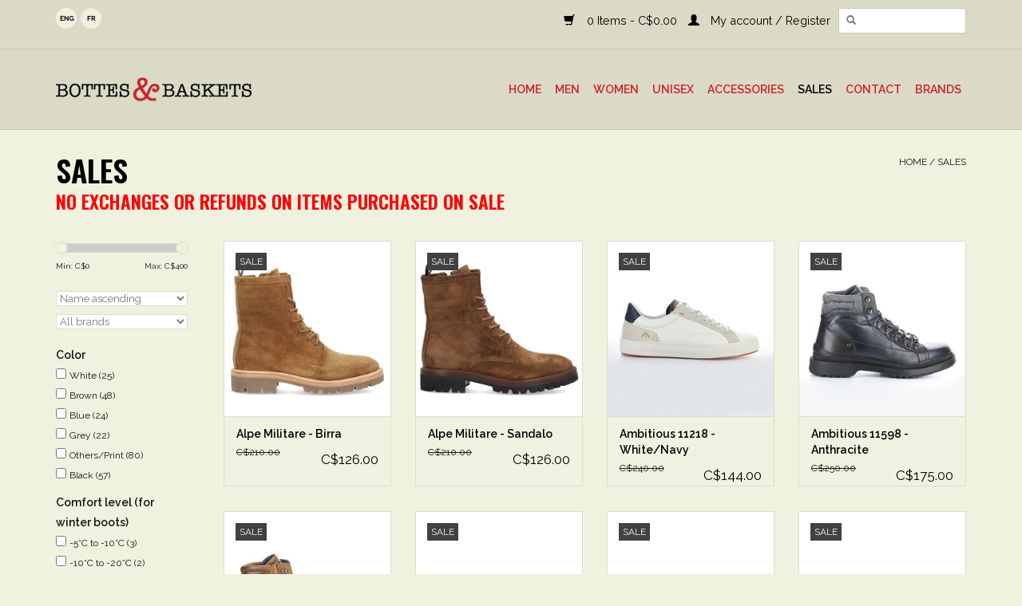

--- FILE ---
content_type: text/html;charset=utf-8
request_url: https://www.bottesetbaskets.com/us/sales/
body_size: 9641
content:
<!DOCTYPE html>
<html lang="en">
  <head>
    <meta charset="utf-8"/>
<!-- [START] 'blocks/head.rain' -->
<!--

  (c) 2008-2026 Lightspeed Netherlands B.V.
  http://www.lightspeedhq.com
  Generated: 20-01-2026 @ 00:29:02

-->
<link rel="canonical" href="https://www.bottesetbaskets.com/us/sales/"/>
<link rel="next" href="https://www.bottesetbaskets.com/us/sales/page2.html"/>
<link rel="alternate" href="https://www.bottesetbaskets.com/us/index.rss" type="application/rss+xml" title="New products"/>
<meta name="robots" content="noodp,noydir"/>
<meta name="google-site-verification" content=""/>
<meta property="og:url" content="https://www.bottesetbaskets.com/us/sales/?source=facebook"/>
<meta property="og:site_name" content="Bottes et Baskets"/>
<meta property="og:title" content="Sales"/>
<meta property="og:description" content="Indie store Rosemont-La-Petite-Patrie, Montreal. For the boots, shoes and accessories enthusiasts!"/>
<!--[if lt IE 9]>
<script src="https://cdn.shoplightspeed.com/assets/html5shiv.js?2025-02-20"></script>
<![endif]-->
<!-- [END] 'blocks/head.rain' -->
    <title>Sales - Bottes et Baskets</title>
    <meta name="description" content="Indie store Rosemont-La-Petite-Patrie, Montreal. For the boots, shoes and accessories enthusiasts!" />
    <meta name="keywords" content="Sales, shoes, chaussures, sandales, sandals, bottes, boots, montreal, beaubien, bottes, baskets, canada" />
    <meta http-equiv="X-UA-Compatible" content="IE=edge,chrome=1">
    <meta name="viewport" content="width=device-width, initial-scale=1.0">
    <meta name="apple-mobile-web-app-capable" content="yes">
    <meta name="apple-mobile-web-app-status-bar-style" content="black">
    <meta property="fb:app_id" content="966242223397117"/>

    <link rel="shortcut icon" href="https://cdn.shoplightspeed.com/shops/607944/themes/4990/assets/favicon.ico?20220307164908" type="image/x-icon" />
    <link href='//fonts.googleapis.com/css?family=Raleway:400,300,600' rel='stylesheet'>
    <link href='//fonts.googleapis.com/css?family=Oswald:400,300,600' rel='stylesheet' >
    <link rel="shortcut icon" href="https://cdn.shoplightspeed.com/shops/607944/themes/4990/assets/favicon.ico?20220307164908" type="image/x-icon" /> 
    <link rel="stylesheet" href="https://cdn.shoplightspeed.com/shops/607944/themes/4990/assets/bootstrap.css?20230929205421" />
    <link rel="stylesheet" href="https://cdn.shoplightspeed.com/shops/607944/themes/4990/assets/style.css?20230929205421" />    
    <link rel="stylesheet" href="https://cdn.shoplightspeed.com/shops/607944/themes/4990/assets/settings.css?20230929205421" />  
    <link rel="stylesheet" href="https://cdn.shoplightspeed.com/assets/gui-2-0.css?2025-02-20" /> 
    <link rel="stylesheet" href="https://cdn.shoplightspeed.com/assets/gui-responsive-2-0.css?2025-02-20" />   
    <link rel="stylesheet" href="https://cdn.shoplightspeed.com/shops/607944/themes/4990/assets/custom.css?20230929205421" />
    <script src="https://cdn.shoplightspeed.com/assets/jquery-1-9-1.js?2025-02-20"></script>
    <script src="https://cdn.shoplightspeed.com/assets/jquery-ui-1-10-1.js?2025-02-20"></script>
   
    <script src="https://cdn.shoplightspeed.com/shops/607944/themes/4990/assets/global.js?20230929205421"></script>

    <script src="https://cdn.shoplightspeed.com/shops/607944/themes/4990/assets/jcarousel.js?20230929205421"></script>
    <script src="https://cdn.shoplightspeed.com/assets/gui.js?2025-02-20"></script>
    <script src="https://cdn.shoplightspeed.com/assets/gui-responsive-2-0.js?2025-02-20"></script>
    <script src='//platform-api.sharethis.com/js/sharethis.js#property=58ff075da9dabe0012b03331&product=inline-share-buttons' async='async'></script>
        
    <!-- Google tag (gtag.js) -->
    <script async src="https://www.googletagmanager.com/gtag/js?id=G-K4JB6VFXFD"></script>
    <script>
      window.dataLayer = window.dataLayer || [];
      function gtag(){dataLayer.push(arguments);}
      gtag('js', new Date());

      gtag('config', 'G-K4JB6VFXFD');
    </script>
    
    <!-- Google Tag Manager -->
    <script>(function(w,d,s,l,i){w[l]=w[l]||[];w[l].push({'gtm.start':
    new Date().getTime(),event:'gtm.js'});var f=d.getElementsByTagName(s)[0],
    j=d.createElement(s),dl=l!='dataLayer'?'&l='+l:'';j.async=true;j.src=
    'https://www.googletagmanager.com/gtm.js?id='+i+dl;f.parentNode.insertBefore(j,f);
    })(window,document,'script','dataLayer','GTM-WCZ9ZVR4');</script>
    <!-- End Google Tag Manager -->
    
    <!--[if lt IE 9]>
    <link rel="stylesheet" href="https://cdn.shoplightspeed.com/shops/607944/themes/4990/assets/style-ie.css?20230929205421" />
    <![endif]-->
  </head>
  <body>  
    <header>
      <div class="topnav">
        <div class="container">
                    <div class="left">
                        <div class="languages">
                                                  

  <a class="flag us" title="English (US)" lang="us" href="https://www.bottesetbaskets.com/us/go/category/353212">us</a>
  <a class="flag fc" title="Français (CA)" lang="fc" href="https://www.bottesetbaskets.com/fc/go/category/353212">fc</a>
            </div>
                                  </div>
                                <form action="https://www.bottesetbaskets.com/us/search/" method="get" id="formSearch">
              <input type="text" name="q" autocomplete="off"  value=""/>
              <span onclick="$('#formSearch').submit();" title="Search" class="glyphicon glyphicon-search"></span>
            </form> 
          <div class="right">
            <a href="https://www.bottesetbaskets.com/us/cart/" title="Cart" class="cart"> 
              <span class="glyphicon glyphicon-shopping-cart"></span>
              0 Items - C$0.00
            </a>
            <a href="https://www.bottesetbaskets.com/us/account/" title="My account" class="my-account">
              <span class="glyphicon glyphicon-user"></span>
                            My account / Register
                          </a>
          </div>
        </div>
      </div>
      <div class="navigation container">
        <div class="align">
          <ul class="burger">
            <img src="https://cdn.shoplightspeed.com/shops/607944/themes/4990/assets/hamburger.png?20230929205421" width="32" height="32" alt="Menu">
          </ul>
          <div class="vertical logo">
            <a href="https://www.bottesetbaskets.com/us/" title="Bottes et Baskets">
              <img src="https://cdn.shoplightspeed.com/shops/607944/themes/4990/assets/logo.png?20220307164908" alt="Bottes et Baskets" />
            </a>
          </div>
          <nav class="nonbounce desktop vertical">
           
            <ul>
              <li class="item home ">
                <a class="itemLink" href="https://www.bottesetbaskets.com/us/">Home</a>
              </li>
                            <li class="item sub">
                <a class="itemLink" href="https://www.bottesetbaskets.com/us/men/" title="Men">Men</a>
                                <span class="glyphicon glyphicon-play"></span>
                <ul class="subnav">
                                    <li class="subitem">
                    <a class="subitemLink" href="https://www.bottesetbaskets.com/us/men/boots-for-men/" title="Boots for men">Boots for men</a>
                                      </li>
                                    <li class="subitem">
                    <a class="subitemLink" href="https://www.bottesetbaskets.com/us/men/men-shoes/" title="Men Shoes">Men Shoes</a>
                                      </li>
                                    <li class="subitem">
                    <a class="subitemLink" href="https://www.bottesetbaskets.com/us/men/sandals-for-men/" title="Sandals For Men">Sandals For Men</a>
                                      </li>
                                    <li class="subitem">
                    <a class="subitemLink" href="https://www.bottesetbaskets.com/us/men/winter-boots-for-men/" title="Winter Boots for Men">Winter Boots for Men</a>
                                      </li>
                                    <li class="subitem">
                    <a class="subitemLink" href="https://www.bottesetbaskets.com/us/men/slippers-for-men/" title="Slippers for men">Slippers for men</a>
                                      </li>
                                  </ul>
                              </li>
                            <li class="item sub">
                <a class="itemLink" href="https://www.bottesetbaskets.com/us/women/" title="Women">Women</a>
                                <span class="glyphicon glyphicon-play"></span>
                <ul class="subnav">
                                    <li class="subitem">
                    <a class="subitemLink" href="https://www.bottesetbaskets.com/us/women/boots-for-women/" title="Boots for women">Boots for women</a>
                                      </li>
                                    <li class="subitem">
                    <a class="subitemLink" href="https://www.bottesetbaskets.com/us/women/women-shoes/" title="Women Shoes">Women Shoes</a>
                                      </li>
                                    <li class="subitem">
                    <a class="subitemLink" href="https://www.bottesetbaskets.com/us/women/sandals-for-women/" title="Sandals For Women">Sandals For Women</a>
                                      </li>
                                    <li class="subitem">
                    <a class="subitemLink" href="https://www.bottesetbaskets.com/us/women/winter-boots-for-women/" title="Winter Boots for Women">Winter Boots for Women</a>
                                      </li>
                                    <li class="subitem">
                    <a class="subitemLink" href="https://www.bottesetbaskets.com/us/women/slippers-for-women/" title="Slippers for women">Slippers for women</a>
                                      </li>
                                  </ul>
                              </li>
                            <li class="item sub">
                <a class="itemLink" href="https://www.bottesetbaskets.com/us/unisex/" title="Unisex">Unisex</a>
                                <span class="glyphicon glyphicon-play"></span>
                <ul class="subnav">
                                    <li class="subitem">
                    <a class="subitemLink" href="https://www.bottesetbaskets.com/us/unisex/unisex-boots/" title="Unisex Boots">Unisex Boots</a>
                                      </li>
                                    <li class="subitem">
                    <a class="subitemLink" href="https://www.bottesetbaskets.com/us/unisex/unisex-shoes/" title="Unisex Shoes">Unisex Shoes</a>
                                      </li>
                                    <li class="subitem">
                    <a class="subitemLink" href="https://www.bottesetbaskets.com/us/unisex/unisex-sandals/" title="Unisex Sandals">Unisex Sandals</a>
                                      </li>
                                    <li class="subitem">
                    <a class="subitemLink" href="https://www.bottesetbaskets.com/us/unisex/unisex-winter-boots/" title="Unisex Winter Boots">Unisex Winter Boots</a>
                                      </li>
                                    <li class="subitem">
                    <a class="subitemLink" href="https://www.bottesetbaskets.com/us/unisex/unisex-slippers/" title="Unisex Slippers">Unisex Slippers</a>
                                      </li>
                                  </ul>
                              </li>
                            <li class="item sub">
                <a class="itemLink" href="https://www.bottesetbaskets.com/us/accessories/" title="Accessories">Accessories</a>
                                <span class="glyphicon glyphicon-play"></span>
                <ul class="subnav">
                                    <li class="subitem">
                    <a class="subitemLink" href="https://www.bottesetbaskets.com/us/accessories/winter-accessories/" title="Winter accessories">Winter accessories</a>
                                        <ul class="subnav">
                                            <li class="subitem">
                        <a class="subitemLink" href="https://www.bottesetbaskets.com/us/accessories/winter-accessories/headbands/" title="Headbands">Headbands</a>
                      </li>
                                            <li class="subitem">
                        <a class="subitemLink" href="https://www.bottesetbaskets.com/us/accessories/winter-accessories/mittens/" title="Mittens">Mittens</a>
                      </li>
                                            <li class="subitem">
                        <a class="subitemLink" href="https://www.bottesetbaskets.com/us/accessories/winter-accessories/scarves/" title="Scarves">Scarves</a>
                      </li>
                                            <li class="subitem">
                        <a class="subitemLink" href="https://www.bottesetbaskets.com/us/accessories/winter-accessories/cleats/" title="Cleats">Cleats</a>
                      </li>
                                          </ul>
                                      </li>
                                    <li class="subitem">
                    <a class="subitemLink" href="https://www.bottesetbaskets.com/us/accessories/caps/" title="Caps">Caps</a>
                                        <ul class="subnav">
                                            <li class="subitem">
                        <a class="subitemLink" href="https://www.bottesetbaskets.com/us/accessories/caps/classic-style-caps/" title="Classic Style Caps">Classic Style Caps</a>
                      </li>
                                            <li class="subitem">
                        <a class="subitemLink" href="https://www.bottesetbaskets.com/us/accessories/caps/flatcaps/" title="Flatcaps">Flatcaps</a>
                      </li>
                                            <li class="subitem">
                        <a class="subitemLink" href="https://www.bottesetbaskets.com/us/accessories/caps/cadet/" title="Cadet">Cadet</a>
                      </li>
                                            <li class="subitem">
                        <a class="subitemLink" href="https://www.bottesetbaskets.com/us/accessories/caps/sailor/" title="Sailor">Sailor</a>
                      </li>
                                          </ul>
                                      </li>
                                    <li class="subitem">
                    <a class="subitemLink" href="https://www.bottesetbaskets.com/us/accessories/belts/" title="Belts">Belts</a>
                                      </li>
                                    <li class="subitem">
                    <a class="subitemLink" href="https://www.bottesetbaskets.com/us/accessories/hats/" title="Hats">Hats</a>
                                        <ul class="subnav">
                                            <li class="subitem">
                        <a class="subitemLink" href="https://www.bottesetbaskets.com/us/accessories/hats/felt/" title="Felt">Felt</a>
                      </li>
                                            <li class="subitem">
                        <a class="subitemLink" href="https://www.bottesetbaskets.com/us/accessories/hats/straw/" title="Straw">Straw</a>
                      </li>
                                            <li class="subitem">
                        <a class="subitemLink" href="https://www.bottesetbaskets.com/us/accessories/hats/textiles/" title="Textiles">Textiles</a>
                      </li>
                                          </ul>
                                      </li>
                                    <li class="subitem">
                    <a class="subitemLink" href="https://www.bottesetbaskets.com/us/accessories/socks/" title="Socks">Socks</a>
                                        <ul class="subnav">
                                            <li class="subitem">
                        <a class="subitemLink" href="https://www.bottesetbaskets.com/us/accessories/socks/for-men/" title="For men">For men</a>
                      </li>
                                            <li class="subitem">
                        <a class="subitemLink" href="https://www.bottesetbaskets.com/us/accessories/socks/for-women/" title="For women">For women</a>
                      </li>
                                            <li class="subitem">
                        <a class="subitemLink" href="https://www.bottesetbaskets.com/us/accessories/socks/unisexe/" title="Unisexe">Unisexe</a>
                      </li>
                                          </ul>
                                      </li>
                                    <li class="subitem">
                    <a class="subitemLink" href="https://www.bottesetbaskets.com/us/accessories/laces/" title="Laces">Laces</a>
                                      </li>
                                    <li class="subitem">
                    <a class="subitemLink" href="https://www.bottesetbaskets.com/us/accessories/sunglasses/" title="Sunglasses">Sunglasses</a>
                                      </li>
                                    <li class="subitem">
                    <a class="subitemLink" href="https://www.bottesetbaskets.com/us/accessories/keychains/" title="Keychains">Keychains</a>
                                      </li>
                                    <li class="subitem">
                    <a class="subitemLink" href="https://www.bottesetbaskets.com/us/accessories/wallets/" title="Wallets">Wallets</a>
                                      </li>
                                    <li class="subitem">
                    <a class="subitemLink" href="https://www.bottesetbaskets.com/us/accessories/cleaning-products/" title="Cleaning products">Cleaning products</a>
                                      </li>
                                    <li class="subitem">
                    <a class="subitemLink" href="https://www.bottesetbaskets.com/us/accessories/bags/" title="Bags">Bags</a>
                                        <ul class="subnav">
                                            <li class="subitem">
                        <a class="subitemLink" href="https://www.bottesetbaskets.com/us/accessories/bags/backpacks/" title="Backpacks">Backpacks</a>
                      </li>
                                            <li class="subitem">
                        <a class="subitemLink" href="https://www.bottesetbaskets.com/us/accessories/bags/purse/" title="Purse">Purse</a>
                      </li>
                                            <li class="subitem">
                        <a class="subitemLink" href="https://www.bottesetbaskets.com/us/accessories/bags/shoulder-strap/" title="Shoulder Strap">Shoulder Strap</a>
                      </li>
                                            <li class="subitem">
                        <a class="subitemLink" href="https://www.bottesetbaskets.com/us/accessories/bags/waist-bags/" title="Waist Bags">Waist Bags</a>
                      </li>
                                          </ul>
                                      </li>
                                    <li class="subitem">
                    <a class="subitemLink" href="https://www.bottesetbaskets.com/us/accessories/insoles/" title="Insoles">Insoles</a>
                                      </li>
                                    <li class="subitem">
                    <a class="subitemLink" href="https://www.bottesetbaskets.com/us/accessories/beanies/" title="Beanies">Beanies</a>
                                      </li>
                                  </ul>
                              </li>
                            <li class="item sub active">
                <a class="itemLink" href="https://www.bottesetbaskets.com/us/sales/" title="Sales">Sales</a>
                                <span class="glyphicon glyphicon-play"></span>
                <ul class="subnav">
                                    <li class="subitem">
                    <a class="subitemLink" href="https://www.bottesetbaskets.com/us/sales/spring-summer/" title="Spring/Summer">Spring/Summer</a>
                                      </li>
                                    <li class="subitem">
                    <a class="subitemLink" href="https://www.bottesetbaskets.com/us/sales/fall-winter/" title="Fall/Winter">Fall/Winter</a>
                                      </li>
                                  </ul>
                              </li>
                            <li class="item">
                <a class="itemLink" href="https://www.bottesetbaskets.com/us/contact/" title="Contact">Contact</a>
                              </li>
                                                                      <li class="item"><a class="itemLink" href="https://www.bottesetbaskets.com/us/brands/" title="Brands">Brands</a></li>
                                        </ul>
            <span class="glyphicon glyphicon-remove"></span>  
          </nav>
        </div>
      </div>
    </header>
    
    <div class="wrapper">
      <div class="container content">
                <div class="page-title row">
  <div class="col-sm-6 col-md-6">
    <h1 class="bigbrands">Sales</h1>
  </div>
  <div class="col-sm-6 col-md-6 breadcrumbs text-right">
    <a href="https://www.bottesetbaskets.com/us/" title="Home">Home</a>
    
        / <a href="https://www.bottesetbaskets.com/us/sales/">Sales</a>
      </div>  
    <div class="clearfix"></div>
  <div class="col-md-12">
    <h1><span style="color: #ff0000;"><strong>NO EXCHANGES OR REFUNDS ON ITEMS PURCHASED ON SALE</strong></span></h1>  
  </div>
  </div>
<div class="products row">
  <div class="col-md-2 sidebar">
    <div class="sort">
      <form action="https://www.bottesetbaskets.com/us/sales/" method="get" id="filter_form">
        <input type="hidden" name="mode" value="grid" id="filter_form_mode" />
        <input type="hidden" name="limit" value="16" id="filter_form_limit" />
        <input type="hidden" name="sort" value="asc" id="filter_form_sort" />
        <input type="hidden" name="max" value="400" id="filter_form_max" />
        <input type="hidden" name="min" value="0" id="filter_form_min" />
        
        <div class="price-filter">
          <div class="sidebar-filter-slider">
            <div id="collection-filter-price"></div>
          </div>
          <div class="price-filter-range clear">
            <div class="min">Min: C$<span>0</span></div>
            <div class="max">Max: C$<span>400</span></div>
          </div>
        </div>
        
        <select name="sort" onchange="$('#formSortModeLimit').submit();">
                    <option value="default">Default</option>
                    <option value="popular">Most viewed</option>
                    <option value="newest">Newest products</option>
                    <option value="lowest">Lowest price</option>
                    <option value="highest">Highest price</option>
                    <option value="asc" selected="selected">Name ascending</option>
                    <option value="desc">Name descending</option>
                  </select>        
                <select name="brand">
                    <option value="0" selected="selected">All brands</option>
                    <option value="3355092">Alpe</option>
                    <option value="3199613">Ambitious</option>
                    <option value="155689">Anfibio</option>
                    <option value="3477724">Asportuguesas</option>
                    <option value="3494916">Bianca Moon</option>
                    <option value="155672">Birkenstock</option>
                    <option value="155646">Blundstone</option>
                    <option value="155701">Bos. &amp; Co.</option>
                    <option value="155667">Brixton</option>
                    <option value="155668">Bueno</option>
                    <option value="2362626">Chacal</option>
                    <option value="645298">Cloud</option>
                    <option value="2362628">Eos</option>
                    <option value="155681">Etnies</option>
                    <option value="2658025">Fantasy Sandals</option>
                    <option value="518339">Glerups</option>
                    <option value="1252367">Gola</option>
                    <option value="510175">Lost Horizons</option>
                    <option value="155659">Miz Mooz</option>
                    <option value="155677">Olang</option>
                    <option value="487354">Olukai</option>
                    <option value="2383596">On Foot</option>
                    <option value="155654">Palladium</option>
                    <option value="3221816">Reef</option>
                    <option value="3735323">Saola</option>
                    <option value="283878">Softinos</option>
                    <option value="3477726">Toni Pons</option>
                    <option value="2246414">Topo Designs</option>
                    <option value="470749">Täōs</option>
                    <option value="449681">Unity in Diversity</option>
                    <option value="155656">Vans</option>
                    <option value="2667189">Victoria</option>
                    <option value="2537281">Zwei</option>
                  </select>
                        <strong>Color</strong>
                <div class="sidebar-filter-item clearfix">
          <input id="filter_6826" type="checkbox" name="filter[]" value="6826"  />
          <label for="filter_6826">White <span>(25)</span></label>
        </div>
                <div class="sidebar-filter-item clearfix">
          <input id="filter_6829" type="checkbox" name="filter[]" value="6829"  />
          <label for="filter_6829">Brown <span>(48)</span></label>
        </div>
                <div class="sidebar-filter-item clearfix">
          <input id="filter_6830" type="checkbox" name="filter[]" value="6830"  />
          <label for="filter_6830">Blue <span>(24)</span></label>
        </div>
                <div class="sidebar-filter-item clearfix">
          <input id="filter_6831" type="checkbox" name="filter[]" value="6831"  />
          <label for="filter_6831">Grey <span>(22)</span></label>
        </div>
                <div class="sidebar-filter-item clearfix">
          <input id="filter_6832" type="checkbox" name="filter[]" value="6832"  />
          <label for="filter_6832">Others/Print <span>(80)</span></label>
        </div>
                <div class="sidebar-filter-item clearfix">
          <input id="filter_6825" type="checkbox" name="filter[]" value="6825"  />
          <label for="filter_6825">Black <span>(57)</span></label>
        </div>
                        <strong>Comfort level (for winter boots)</strong>
                <div class="sidebar-filter-item clearfix">
          <input id="filter_7373" type="checkbox" name="filter[]" value="7373"  />
          <label for="filter_7373">-5°C to -10°C <span>(3)</span></label>
        </div>
                <div class="sidebar-filter-item clearfix">
          <input id="filter_4283" type="checkbox" name="filter[]" value="4283"  />
          <label for="filter_4283">-10°C to -20°C <span>(2)</span></label>
        </div>
                <div class="sidebar-filter-item clearfix">
          <input id="filter_4284" type="checkbox" name="filter[]" value="4284"  />
          <label for="filter_4284">-20°C to -30°C <span>(7)</span></label>
        </div>
                        <strong>Impermeability</strong>
                <div class="sidebar-filter-item clearfix">
          <input id="filter_4193" type="checkbox" name="filter[]" value="4193"  />
          <label for="filter_4193">Waterproof <span>(21)</span></label>
        </div>
                <div class="sidebar-filter-item clearfix">
          <input id="filter_4232" type="checkbox" name="filter[]" value="4232"  />
          <label for="filter_4232">Water resistant <span>(9)</span></label>
        </div>
                        <strong>Conception</strong>
                <div class="sidebar-filter-item clearfix">
          <input id="filter_4285" type="checkbox" name="filter[]" value="4285"  />
          <label for="filter_4285">Leather <span>(129)</span></label>
        </div>
                <div class="sidebar-filter-item clearfix">
          <input id="filter_4286" type="checkbox" name="filter[]" value="4286"  />
          <label for="filter_4286">Vegan <span>(20)</span></label>
        </div>
                        <strong>Place of manufacture</strong>
                <div class="sidebar-filter-item clearfix">
          <input id="filter_4376" type="checkbox" name="filter[]" value="4376"  />
          <label for="filter_4376">Quebec/Canada <span>(6)</span></label>
        </div>
                <div class="sidebar-filter-item clearfix">
          <input id="filter_4377" type="checkbox" name="filter[]" value="4377"  />
          <label for="filter_4377">Europe <span>(104)</span></label>
        </div>
                      </form>
    </div>
    
<ul>
        <li class="item"><span class="arrow"></span><a href="https://www.bottesetbaskets.com/us/men/" class="itemLink" title="Men">Men </a>
            </li>
           <li class="item"><span class="arrow"></span><a href="https://www.bottesetbaskets.com/us/women/" class="itemLink" title="Women">Women </a>
            </li>
           <li class="item"><span class="arrow"></span><a href="https://www.bottesetbaskets.com/us/unisex/" class="itemLink" title="Unisex">Unisex </a>
            </li>
           <li class="item"><span class="arrow"></span><a href="https://www.bottesetbaskets.com/us/accessories/" class="itemLink" title="Accessories">Accessories </a>
            </li>
           <li class="item"><span class="arrow"></span><a href="https://www.bottesetbaskets.com/us/sales/" class="itemLink active" title="Sales">Sales </a>
              <ul class="subnav">
                      <li class="subitem"><span class="arrow "></span><a href="https://www.bottesetbaskets.com/us/sales/spring-summer/" class="subitemLink" title="Spring/Summer">Spring/Summer </a>
                      </li>
                      <li class="subitem"><span class="arrow "></span><a href="https://www.bottesetbaskets.com/us/sales/fall-winter/" class="subitemLink" title="Fall/Winter">Fall/Winter </a>
                      </li>
                  </ul>
            </li>
           <li class="item"><span class="arrow"></span><a href="https://www.bottesetbaskets.com/us/contact/" class="itemLink" title="Contact">Contact</a>
            </li>
        </ul>
      </div>
  <div class="col-sm-12 col-md-10">
        <div class="product col-xs-6 col-sm-3 col-md-3">
  <div class="image-wrap">
    <a href="https://www.bottesetbaskets.com/us/alpe-2610-11-14-birra.html" title="Alpe Alpe  Militare - Birra">
      
           <div class="sale-new">
        Sale
			</div>
            
                  <img src="https://cdn.shoplightspeed.com/shops/607944/files/55619592/262x276x1/alpe-alpe-militare-birra.jpg" width="262" height="276" alt="Alpe Alpe  Militare - Birra" title="Alpe Alpe  Militare - Birra" />
                </a>
    
    <div class="description text-center">
      <a href="https://www.bottesetbaskets.com/us/alpe-2610-11-14-birra.html" title="Alpe Alpe  Militare - Birra">
                <div class="text">
                    Women&#039;s leather boots
                  </div>
      </a>
      <a href="https://www.bottesetbaskets.com/us/cart/add/95526635/" class="cart">Add to cart</a>
    </div>
  </div>
  
  <div class="info">
    <a href="https://www.bottesetbaskets.com/us/alpe-2610-11-14-birra.html" title="Alpe Alpe  Militare - Birra" class="title">
        Alpe  Militare - Birra     </a>
    
    <div class="left">      
          <span class="old-price">C$210.00</span>
          </div>
        <div class="right">
      
    
    C$126.00
          
          
   </div>
       
   
     </div>
</div>

        <div class="product col-xs-6 col-sm-3 col-md-3">
  <div class="image-wrap">
    <a href="https://www.bottesetbaskets.com/us/alpe-2610-11-19-sandalo.html" title="Alpe Alpe  Militare - Sandalo">
      
           <div class="sale-new">
        Sale
			</div>
            
                  <img src="https://cdn.shoplightspeed.com/shops/607944/files/55619577/262x276x1/alpe-alpe-militare-sandalo.jpg" width="262" height="276" alt="Alpe Alpe  Militare - Sandalo" title="Alpe Alpe  Militare - Sandalo" />
                </a>
    
    <div class="description text-center">
      <a href="https://www.bottesetbaskets.com/us/alpe-2610-11-19-sandalo.html" title="Alpe Alpe  Militare - Sandalo">
                <div class="text">
                    Women&#039;s leather boots
                  </div>
      </a>
      <a href="https://www.bottesetbaskets.com/us/cart/add/95526697/" class="cart">Add to cart</a>
    </div>
  </div>
  
  <div class="info">
    <a href="https://www.bottesetbaskets.com/us/alpe-2610-11-19-sandalo.html" title="Alpe Alpe  Militare - Sandalo" class="title">
        Alpe  Militare - Sandalo     </a>
    
    <div class="left">      
          <span class="old-price">C$210.00</span>
          </div>
        <div class="right">
      
    
    C$126.00
          
          
   </div>
       
   
     </div>
</div>

<div class="clearfix visible-xs"></div>
        <div class="product col-xs-6 col-sm-3 col-md-3">
  <div class="image-wrap">
    <a href="https://www.bottesetbaskets.com/us/ambitious-11218-white-navy.html" title="Ambitious Ambitious 11218 - White/Navy">
      
           <div class="sale-new">
        Sale
			</div>
            
                  <img src="https://cdn.shoplightspeed.com/shops/607944/files/60317205/262x276x1/ambitious-ambitious-11218-white-navy.jpg" width="262" height="276" alt="Ambitious Ambitious 11218 - White/Navy" title="Ambitious Ambitious 11218 - White/Navy" />
                </a>
    
    <div class="description text-center">
      <a href="https://www.bottesetbaskets.com/us/ambitious-11218-white-navy.html" title="Ambitious Ambitious 11218 - White/Navy">
                <div class="text">
                    Men&#039;s leather shoes
                  </div>
      </a>
      <a href="https://www.bottesetbaskets.com/us/cart/add/101423128/" class="cart">Add to cart</a>
    </div>
  </div>
  
  <div class="info">
    <a href="https://www.bottesetbaskets.com/us/ambitious-11218-white-navy.html" title="Ambitious Ambitious 11218 - White/Navy" class="title">
        Ambitious 11218 - White/Navy     </a>
    
    <div class="left">      
          <span class="old-price">C$240.00</span>
          </div>
        <div class="right">
      
    
    C$144.00
          
          
   </div>
       
   
     </div>
</div>

        <div class="product col-xs-6 col-sm-3 col-md-3">
  <div class="image-wrap">
    <a href="https://www.bottesetbaskets.com/us/ambitious-11598-anthracite.html" title="Ambitious Ambitious 11598 - Anthracite">
      
           <div class="sale-new">
        Sale
			</div>
            
                  <img src="https://cdn.shoplightspeed.com/shops/607944/files/60141561/262x276x1/ambitious-ambitious-11598-anthracite.jpg" width="262" height="276" alt="Ambitious Ambitious 11598 - Anthracite" title="Ambitious Ambitious 11598 - Anthracite" />
                </a>
    
    <div class="description text-center">
      <a href="https://www.bottesetbaskets.com/us/ambitious-11598-anthracite.html" title="Ambitious Ambitious 11598 - Anthracite">
                <div class="text">
                    Men&#039;s leather boots
                  </div>
      </a>
      <a href="https://www.bottesetbaskets.com/us/cart/add/95445541/" class="cart">Add to cart</a>
    </div>
  </div>
  
  <div class="info">
    <a href="https://www.bottesetbaskets.com/us/ambitious-11598-anthracite.html" title="Ambitious Ambitious 11598 - Anthracite" class="title">
        Ambitious 11598 - Anthracite     </a>
    
    <div class="left">      
          <span class="old-price">C$250.00</span>
          </div>
        <div class="right">
      
    
    C$175.00
          
          
   </div>
       
   
     </div>
</div>

<div class="clearfix"></div>
        <div class="product col-xs-6 col-sm-3 col-md-3">
  <div class="image-wrap">
    <a href="https://www.bottesetbaskets.com/us/ambitious-11598-cognac.html" title="Ambitious Ambitious 11598 - Cognac">
      
           <div class="sale-new">
        Sale
			</div>
            
                  <img src="https://cdn.shoplightspeed.com/shops/607944/files/60141540/262x276x1/ambitious-ambitious-11598-cognac.jpg" width="262" height="276" alt="Ambitious Ambitious 11598 - Cognac" title="Ambitious Ambitious 11598 - Cognac" />
                </a>
    
    <div class="description text-center">
      <a href="https://www.bottesetbaskets.com/us/ambitious-11598-cognac.html" title="Ambitious Ambitious 11598 - Cognac">
                <div class="text">
                    Men&#039;s leather boots
                  </div>
      </a>
      <a href="https://www.bottesetbaskets.com/us/cart/add/95445461/" class="cart">Add to cart</a>
    </div>
  </div>
  
  <div class="info">
    <a href="https://www.bottesetbaskets.com/us/ambitious-11598-cognac.html" title="Ambitious Ambitious 11598 - Cognac" class="title">
        Ambitious 11598 - Cognac     </a>
    
    <div class="left">      
          <span class="old-price">C$250.00</span>
          </div>
        <div class="right">
      
    
    C$175.00
          
          
   </div>
       
   
     </div>
</div>

        <div class="product col-xs-6 col-sm-3 col-md-3">
  <div class="image-wrap">
    <a href="https://www.bottesetbaskets.com/us/ambitious-12403-black.html" title="Ambitious Ambitious 12403 - Black">
      
           <div class="sale-new">
        Sale
			</div>
            
                  <img src="https://cdn.shoplightspeed.com/shops/607944/files/60141855/262x276x1/ambitious-ambitious-12403-black.jpg" width="262" height="276" alt="Ambitious Ambitious 12403 - Black" title="Ambitious Ambitious 12403 - Black" />
                </a>
    
    <div class="description text-center">
      <a href="https://www.bottesetbaskets.com/us/ambitious-12403-black.html" title="Ambitious Ambitious 12403 - Black">
                <div class="text">
                    Men&#039;s leather shoes
                  </div>
      </a>
      <a href="https://www.bottesetbaskets.com/us/cart/add/97299292/" class="cart">Add to cart</a>
    </div>
  </div>
  
  <div class="info">
    <a href="https://www.bottesetbaskets.com/us/ambitious-12403-black.html" title="Ambitious Ambitious 12403 - Black" class="title">
        Ambitious 12403 - Black     </a>
    
    <div class="left">      
          <span class="old-price">C$240.00</span>
          </div>
        <div class="right">
      
    
    C$144.00
          
          
   </div>
       
   
     </div>
</div>

<div class="clearfix visible-xs"></div>
        <div class="product col-xs-6 col-sm-3 col-md-3">
  <div class="image-wrap">
    <a href="https://www.bottesetbaskets.com/us/ambitious-12554-navy-grey.html" title="Ambitious Ambitious 12554 - Navy/Grey">
      
           <div class="sale-new">
        Sale
			</div>
            
                  <img src="https://cdn.shoplightspeed.com/shops/607944/files/60141823/262x276x1/ambitious-ambitious-12554-navy-grey.jpg" width="262" height="276" alt="Ambitious Ambitious 12554 - Navy/Grey" title="Ambitious Ambitious 12554 - Navy/Grey" />
                </a>
    
    <div class="description text-center">
      <a href="https://www.bottesetbaskets.com/us/ambitious-12554-navy-grey.html" title="Ambitious Ambitious 12554 - Navy/Grey">
                <div class="text">
                    Men&#039;s leather shoes
                  </div>
      </a>
      <a href="https://www.bottesetbaskets.com/us/cart/add/98860297/" class="cart">Add to cart</a>
    </div>
  </div>
  
  <div class="info">
    <a href="https://www.bottesetbaskets.com/us/ambitious-12554-navy-grey.html" title="Ambitious Ambitious 12554 - Navy/Grey" class="title">
        Ambitious 12554 - Navy/Grey     </a>
    
    <div class="left">      
          <span class="old-price">C$240.00</span>
          </div>
        <div class="right">
      
    
    C$144.00
          
          
   </div>
       
   
     </div>
</div>

        <div class="product col-xs-6 col-sm-3 col-md-3">
  <div class="image-wrap">
    <a href="https://www.bottesetbaskets.com/us/ambitious-13052-cognac-combi.html" title="Ambitious Ambitious 13052 - Cognac Combi">
      
           <div class="sale-new">
        Sale
			</div>
            
                  <img src="https://cdn.shoplightspeed.com/shops/607944/files/60141783/262x276x1/ambitious-ambitious-13052-cognac-combi.jpg" width="262" height="276" alt="Ambitious Ambitious 13052 - Cognac Combi" title="Ambitious Ambitious 13052 - Cognac Combi" />
                </a>
    
    <div class="description text-center">
      <a href="https://www.bottesetbaskets.com/us/ambitious-13052-cognac-combi.html" title="Ambitious Ambitious 13052 - Cognac Combi">
                <div class="text">
                    Men&#039;s leather shoes
                  </div>
      </a>
      <a href="https://www.bottesetbaskets.com/us/cart/add/98860381/" class="cart">Add to cart</a>
    </div>
  </div>
  
  <div class="info">
    <a href="https://www.bottesetbaskets.com/us/ambitious-13052-cognac-combi.html" title="Ambitious Ambitious 13052 - Cognac Combi" class="title">
        Ambitious 13052 - Cognac Combi     </a>
    
    <div class="left">      
          <span class="old-price">C$240.00</span>
          </div>
        <div class="right">
      
    
    C$144.00
          
          
   </div>
       
   
     </div>
</div>

<div class="clearfix"></div>
        <div class="product col-xs-6 col-sm-3 col-md-3">
  <div class="image-wrap">
    <a href="https://www.bottesetbaskets.com/us/anfibio-8122-shiv-noir.html" title="Anfibio Anfibio 8122 Shiv - Noir">
      
           <div class="sale-new">
        Sale
			</div>
            
                  <img src="https://cdn.shoplightspeed.com/shops/607944/files/65844762/262x276x1/anfibio-anfibio-8122-shiv-noir.jpg" width="262" height="276" alt="Anfibio Anfibio 8122 Shiv - Noir" title="Anfibio Anfibio 8122 Shiv - Noir" />
                </a>
    
    <div class="description text-center">
      <a href="https://www.bottesetbaskets.com/us/anfibio-8122-shiv-noir.html" title="Anfibio Anfibio 8122 Shiv - Noir">
                <div class="text">
                    Women&#039;s leather winter boots
                  </div>
      </a>
      <a href="https://www.bottesetbaskets.com/us/cart/add/107150755/" class="cart">Add to cart</a>
    </div>
  </div>
  
  <div class="info">
    <a href="https://www.bottesetbaskets.com/us/anfibio-8122-shiv-noir.html" title="Anfibio Anfibio 8122 Shiv - Noir" class="title">
        Anfibio 8122 Shiv - Noir     </a>
    
    <div class="left">      
          <span class="old-price">C$370.00</span>
          </div>
        <div class="right">
      
    
    C$277.50
          
          
   </div>
       
   
     </div>
</div>

        <div class="product col-xs-6 col-sm-3 col-md-3">
  <div class="image-wrap">
    <a href="https://www.bottesetbaskets.com/us/anfibio-8402-willa-caramel.html" title="Anfibio Anfibio 8402 Willa - Caramel">
      
           <div class="sale-new">
        Sale
			</div>
            
                  <img src="https://cdn.shoplightspeed.com/shops/607944/files/58179239/262x276x1/anfibio-anfibio-8402-willa-caramel.jpg" width="262" height="276" alt="Anfibio Anfibio 8402 Willa - Caramel" title="Anfibio Anfibio 8402 Willa - Caramel" />
                </a>
    
    <div class="description text-center">
      <a href="https://www.bottesetbaskets.com/us/anfibio-8402-willa-caramel.html" title="Anfibio Anfibio 8402 Willa - Caramel">
                <div class="text">
                    Women&#039;s leather winter boots
                  </div>
      </a>
      <a href="https://www.bottesetbaskets.com/us/cart/add/97951036/" class="cart">Add to cart</a>
    </div>
  </div>
  
  <div class="info">
    <a href="https://www.bottesetbaskets.com/us/anfibio-8402-willa-caramel.html" title="Anfibio Anfibio 8402 Willa - Caramel" class="title">
        Anfibio 8402 Willa - Caramel     </a>
    
    <div class="left">      
          <span class="old-price">C$370.00</span>
          </div>
        <div class="right">
      
    
    C$277.50
          
          
   </div>
       
   
     </div>
</div>

<div class="clearfix visible-xs"></div>
        <div class="product col-xs-6 col-sm-3 col-md-3">
  <div class="image-wrap">
    <a href="https://www.bottesetbaskets.com/us/anfibio-9414-liam-brun.html" title="Anfibio Anfibio 9414 Liam - Brun">
      
           <div class="sale-new">
        Sale
			</div>
            
                  <img src="https://cdn.shoplightspeed.com/shops/607944/files/65844784/262x276x1/anfibio-anfibio-9414-liam-brun.jpg" width="262" height="276" alt="Anfibio Anfibio 9414 Liam - Brun" title="Anfibio Anfibio 9414 Liam - Brun" />
                </a>
    
    <div class="description text-center">
      <a href="https://www.bottesetbaskets.com/us/anfibio-9414-liam-brun.html" title="Anfibio Anfibio 9414 Liam - Brun">
                <div class="text">
                    Men&#039;s winter leather boots
                  </div>
      </a>
      <a href="https://www.bottesetbaskets.com/us/cart/add/107151255/" class="cart">Add to cart</a>
    </div>
  </div>
  
  <div class="info">
    <a href="https://www.bottesetbaskets.com/us/anfibio-9414-liam-brun.html" title="Anfibio Anfibio 9414 Liam - Brun" class="title">
        Anfibio 9414 Liam - Brun     </a>
    
    <div class="left">      
          <span class="old-price">C$355.00</span>
          </div>
        <div class="right">
      
    
    C$266.25
          
          
   </div>
       
   
     </div>
</div>

        <div class="product col-xs-6 col-sm-3 col-md-3">
  <div class="image-wrap">
    <a href="https://www.bottesetbaskets.com/us/anfibio-9414-liam-noir.html" title="Anfibio Anfibio 9414 Liam - Noir">
      
           <div class="sale-new">
        Sale
			</div>
            
                  <img src="https://cdn.shoplightspeed.com/shops/607944/files/65844827/262x276x1/anfibio-anfibio-9414-liam-noir.jpg" width="262" height="276" alt="Anfibio Anfibio 9414 Liam - Noir" title="Anfibio Anfibio 9414 Liam - Noir" />
                </a>
    
    <div class="description text-center">
      <a href="https://www.bottesetbaskets.com/us/anfibio-9414-liam-noir.html" title="Anfibio Anfibio 9414 Liam - Noir">
                <div class="text">
                    Men&#039;s winter leather boots
                  </div>
      </a>
      <a href="https://www.bottesetbaskets.com/us/cart/add/107151278/" class="cart">Add to cart</a>
    </div>
  </div>
  
  <div class="info">
    <a href="https://www.bottesetbaskets.com/us/anfibio-9414-liam-noir.html" title="Anfibio Anfibio 9414 Liam - Noir" class="title">
        Anfibio 9414 Liam - Noir     </a>
    
    <div class="left">      
          <span class="old-price">C$355.00</span>
          </div>
        <div class="right">
      
    
    C$266.25
          
          
   </div>
       
   
     </div>
</div>

<div class="clearfix"></div>
        <div class="product col-xs-6 col-sm-3 col-md-3">
  <div class="image-wrap">
    <a href="https://www.bottesetbaskets.com/us/anfibio-9802-tomaso-noir.html" title="Anfibio Anfibio 9802 Tomaso - Noir">
      
           <div class="sale-new">
        Sale
			</div>
            
                  <img src="https://cdn.shoplightspeed.com/shops/607944/files/58620895/262x276x1/anfibio-anfibio-9802-tomaso-noir.jpg" width="262" height="276" alt="Anfibio Anfibio 9802 Tomaso - Noir" title="Anfibio Anfibio 9802 Tomaso - Noir" />
                </a>
    
    <div class="description text-center">
      <a href="https://www.bottesetbaskets.com/us/anfibio-9802-tomaso-noir.html" title="Anfibio Anfibio 9802 Tomaso - Noir">
                <div class="text">
                    Men&#039;s winter leather boots
                  </div>
      </a>
      <a href="https://www.bottesetbaskets.com/us/cart/add/97951869/" class="cart">Add to cart</a>
    </div>
  </div>
  
  <div class="info">
    <a href="https://www.bottesetbaskets.com/us/anfibio-9802-tomaso-noir.html" title="Anfibio Anfibio 9802 Tomaso - Noir" class="title">
        Anfibio 9802 Tomaso - Noir     </a>
    
    <div class="left">      
          <span class="old-price">C$380.00</span>
          </div>
        <div class="right">
      
    
    C$266.00
          
          
   </div>
       
   
     </div>
</div>

        <div class="product col-xs-6 col-sm-3 col-md-3">
  <div class="image-wrap">
    <a href="https://www.bottesetbaskets.com/us/anfibio-adam-muddy-noir.html" title="Anfibio Anfibio Adam - Muddy Noir">
      
           <div class="sale-new">
        Sale
			</div>
            
                  <img src="https://cdn.shoplightspeed.com/shops/607944/files/38574431/262x276x1/anfibio-anfibio-adam-muddy-noir.jpg" width="262" height="276" alt="Anfibio Anfibio Adam - Muddy Noir" title="Anfibio Anfibio Adam - Muddy Noir" />
                </a>
    
    <div class="description text-center">
      <a href="https://www.bottesetbaskets.com/us/anfibio-adam-muddy-noir.html" title="Anfibio Anfibio Adam - Muddy Noir">
                <div class="text">
                    Men&#039;s winter leather boots
                  </div>
      </a>
      <a href="https://www.bottesetbaskets.com/us/cart/add/66846592/" class="cart">Add to cart</a>
    </div>
  </div>
  
  <div class="info">
    <a href="https://www.bottesetbaskets.com/us/anfibio-adam-muddy-noir.html" title="Anfibio Anfibio Adam - Muddy Noir" class="title">
        Anfibio Adam - Muddy Noir     </a>
    
    <div class="left">      
          <span class="old-price">C$330.00</span>
          </div>
        <div class="right">
      
    
    C$231.00
          
          
   </div>
       
   
     </div>
</div>

<div class="clearfix visible-xs"></div>
        <div class="product col-xs-6 col-sm-3 col-md-3">
  <div class="image-wrap">
    <a href="https://www.bottesetbaskets.com/us/asportuguesas-cole-rose.html" title="Asportuguesas Asportuguesas Cole - Rose">
      
           <div class="sale-new">
        Sale
			</div>
            
                  <img src="https://cdn.shoplightspeed.com/shops/607944/files/59218086/262x276x1/asportuguesas-asportuguesas-cole-rose.jpg" width="262" height="276" alt="Asportuguesas Asportuguesas Cole - Rose" title="Asportuguesas Asportuguesas Cole - Rose" />
                </a>
    
    <div class="description text-center">
      <a href="https://www.bottesetbaskets.com/us/asportuguesas-cole-rose.html" title="Asportuguesas Asportuguesas Cole - Rose">
                <div class="text">
                    Women&#039;s vegan shoes
                  </div>
      </a>
      <a href="https://www.bottesetbaskets.com/us/cart/add/100229267/" class="cart">Add to cart</a>
    </div>
  </div>
  
  <div class="info">
    <a href="https://www.bottesetbaskets.com/us/asportuguesas-cole-rose.html" title="Asportuguesas Asportuguesas Cole - Rose" class="title">
        Asportuguesas Cole - Rose     </a>
    
    <div class="left">      
          <span class="old-price">C$155.00</span>
          </div>
        <div class="right">
      
    
    C$108.50
          
          
   </div>
       
   
     </div>
</div>

        <div class="product col-xs-6 col-sm-3 col-md-3">
  <div class="image-wrap">
    <a href="https://www.bottesetbaskets.com/us/bianca-moon-1984-palma.html" title="Bianca Moon Bianca Moon 1984 - Palma">
      
           <div class="sale-new">
        Sale
			</div>
            
                  <img src="https://cdn.shoplightspeed.com/shops/607944/files/62239216/262x276x1/bianca-moon-bianca-moon-1984-palma.jpg" width="262" height="276" alt="Bianca Moon Bianca Moon 1984 - Palma" title="Bianca Moon Bianca Moon 1984 - Palma" />
                </a>
    
    <div class="description text-center">
      <a href="https://www.bottesetbaskets.com/us/bianca-moon-1984-palma.html" title="Bianca Moon Bianca Moon 1984 - Palma">
                <div class="text">
                    Women&#039;s leather sandals
                  </div>
      </a>
      <a href="https://www.bottesetbaskets.com/us/cart/add/100722201/" class="cart">Add to cart</a>
    </div>
  </div>
  
  <div class="info">
    <a href="https://www.bottesetbaskets.com/us/bianca-moon-1984-palma.html" title="Bianca Moon Bianca Moon 1984 - Palma" class="title">
        Bianca Moon 1984 - Palma     </a>
    
    <div class="left">      
          <span class="old-price">C$160.00</span>
          </div>
        <div class="right">
      
    
    C$112.00
          
          
   </div>
       
   
     </div>
</div>

<div class="clearfix"></div>
     
      
  </div>
</div>


<div class="pager row">
  <div class="left">Page 1 of 14</div>
  <ul class="right">
    <li class="prev disabled"><a href="https://www.bottesetbaskets.com/us/" title="Previous page"><span class="glyphicon glyphicon-chevron-left"></span></a></li>
         
    <li class="number active"><a href="https://www.bottesetbaskets.com/us/sales/">1</a></li>
             
    <li class="number"><a href="https://www.bottesetbaskets.com/us/sales/page2.html">2</a></li>
             
    <li class="number"><a href="https://www.bottesetbaskets.com/us/sales/page3.html">3</a></li>
             
    <li class="number"><a href="https://www.bottesetbaskets.com/us/sales/page4.html">4</a></li>
             
    <li class="number"><a href="https://www.bottesetbaskets.com/us/sales/page5.html">5</a></li>
                     
    <li class="number"><a href="https://www.bottesetbaskets.com/us/sales/page14.html">14</a></li>
            <li class="next enabled"><a href="https://www.bottesetbaskets.com/us/sales/page2.html" title="Next page"><span class="glyphicon glyphicon-chevron-right"></span></a></li>
  </ul>
</div>

<script type="text/javascript">
  $(function(){
    $('#filter_form input, #filter_form select').change(function(){
      $(this).closest('form').submit();
    });
    
    $("#collection-filter-price").slider({
      range: true,
      min: 0,
      max: 400,
      values: [0, 400],
      step: 1,
      slide: function( event, ui){
    $('.sidebar-filter-range .min span').html(ui.values[0]);
    $('.sidebar-filter-range .max span').html(ui.values[1]);
    
    $('#filter_form_min').val(ui.values[0]);
    $('#filter_form_max').val(ui.values[1]);
  },
    stop: function(event, ui){
    $('#filter_form').submit();
  }
    });
  });
</script>      </div>
      
      <footer>
        <hr class="full-width" />
        <div class="container">
          <div class="social row">
                            <div class="social-media col-xs-12 col-md-12  text-center">
              <a href="https://www.facebook.com/Bottes-Baskets-123561217677131/" class="social-icon facebook" target="_blank"></a>                                                                                    <a href="https://www.instagram.com/bottesetbaskets/" class="social-icon instagram" target="_blank" title="Instagram Bottes et Baskets"></a>              
            </div>
                      </div>
          <hr class="full-width" />
          <div class="links row">
            <div class="col-xs-12 col-sm-3 col-md-3">
                <label class="collapse" for="_1">
                  <strong>Customer service</strong>
                  <span class="glyphicon glyphicon-chevron-down hidden-sm hidden-md hidden-lg"></span></label>
                    <input class="collapse_input hidden-md hidden-lg hidden-sm" id="_1" type="checkbox">
                    <div class="list">
  
                  <ul class="no-underline no-list-style">
                                                <li><a href="https://www.bottesetbaskets.com/us/service/about/" title="About us" >About us</a>
                        </li>
                                                <li><a href="https://www.bottesetbaskets.com/us/service/shipping-returns/" title="Shipping and returns" >Shipping and returns</a>
                        </li>
                                                <li><a href="https://www.bottesetbaskets.com/us/service/garantie-et-entretien-des-bottes-dhiver/" title="Winter boots&#039; warranty and maintenance" >Winter boots&#039; warranty and maintenance</a>
                        </li>
                                                <li><a href="https://www.bottesetbaskets.com/us/service/general-terms-conditions/" title="General Conditions" >General Conditions</a>
                        </li>
                                                <li><a href="https://www.bottesetbaskets.com/us/service/disclaimer/" title="Disclaimers" >Disclaimers</a>
                        </li>
                                                <li><a href="https://www.bottesetbaskets.com/us/service/privacy-policy/" title="Privacy Policy" >Privacy Policy</a>
                        </li>
                                                <li><a href="https://www.bottesetbaskets.com/us/service/payment-methods/" title="Payment methods" >Payment methods</a>
                        </li>
                                                <li><a href="https://www.bottesetbaskets.com/us/service/" title="FAQ" >FAQ</a>
                        </li>
                                            </ul>
                  </div> 
             
            </div>     
       
            
            <div class="col-xs-12 col-sm-3 col-md-3">
          <label class="collapse" for="_2">
                  <strong>Products</strong>
                  <span class="glyphicon glyphicon-chevron-down hidden-sm hidden-md hidden-lg"></span></label>
                    <input class="collapse_input hidden-md hidden-lg hidden-sm" id="_2" type="checkbox">
                    <div class="list">
              <ul>
                <li><a href="https://www.bottesetbaskets.com/us/collection/" title="All products">All products</a></li>
                <li><a href="https://www.bottesetbaskets.com/us/collection/?sort=newest" title="New products">New products</a></li>
                <li><a href="https://www.bottesetbaskets.com/us/collection/offers/" title="Sales">Sales</a></li>
                <li><a href="https://www.bottesetbaskets.com/us/brands/" title="Brands">Brands</a></li>                <li><a href="https://www.bottesetbaskets.com/us/tags/" title="Tags">Tags</a></li>                <li><a href="https://www.bottesetbaskets.com/us/index.rss" title="RSS feed">RSS feed</a></li>
              </ul>
            </div>
            </div>
            
            <div class="col-xs-12 col-sm-3 col-md-3">
              <label class="collapse" for="_3">
                  <strong>
                                My account
                              </strong>
                  <span class="glyphicon glyphicon-chevron-down hidden-sm hidden-md hidden-lg"></span></label>
                    <input class="collapse_input hidden-md hidden-lg hidden-sm" id="_3" type="checkbox">
                    <div class="list">
            
           
              <ul>
                                <li><a href="https://www.bottesetbaskets.com/us/account/" title="Register">Register</a></li>
                                <li><a href="https://www.bottesetbaskets.com/us/account/orders/" title="My orders">My orders</a></li>
                                <li><a href="https://www.bottesetbaskets.com/us/account/wishlist/" title="My wishlist">My wishlist</a></li>
                              </ul>
            </div>
            </div>
            <div class="col-xs-12 col-sm-3 col-md-3">
                 <label class="collapse" for="_4">
                  <strong>Bottes & Baskets </strong>
                  <span class="glyphicon glyphicon-chevron-down hidden-sm hidden-md hidden-lg"></span></label>
                    <input class="collapse_input hidden-md hidden-lg hidden-sm" id="_4" type="checkbox">
                    <div class="list">
              
              
              
              <span class="contact-description">Boutique indépendante dans Rosemont-La Petite-Patrie, pour les passionnés de bottes, chaussures et accessoires de toutes sortes!</span>                            <div class="contact">
                <span class="glyphicon glyphicon-earphone"></span>
                514 903-2060
              </div>
                                          <div class="contact">
                <span class="glyphicon glyphicon-envelope"></span>
                <a href="/cdn-cgi/l/email-protection#dfb6b1b9b09fbdb0ababbaacbaabbdbeacb4baabacf1bcb0b2" title="Email"><span class="__cf_email__" data-cfemail="7d14131b123d1f120909180e18091f1c0e1618090e531e1210">[email&#160;protected]</span></a>
              </div>
                            </div>
              
                                                      </div>
          </div>
          <hr class="full-width" />
        </div>
        <div class="copyright-payment">
          <div class="container">
            <div class="row">
              <div class="copyright col-md-6">
                © Copyright 2026 Bottes et Baskets 
                                - Powered by
                                <a href="http://www.lightspeedhq.com" title="Lightspeed" target="_blank">Lightspeed</a>
                                                              </div>
              <div class="payments col-md-6 text-right">
                                <a href="https://www.bottesetbaskets.com/us/service/payment-methods/" title="Payment methods">
                  <img src="https://cdn.shoplightspeed.com/assets/icon-payment-paypalcp.png?2025-02-20" alt="PayPal" />
                </a>
                                <a href="https://www.bottesetbaskets.com/us/service/payment-methods/" title="Payment methods">
                  <img src="https://cdn.shoplightspeed.com/assets/icon-payment-debitcredit.png?2025-02-20" alt="Debit or Credit Card" />
                </a>
                              </div>
            </div>
          </div>
        </div>
      </footer>
    </div>
    <script data-cfasync="false" src="/cdn-cgi/scripts/5c5dd728/cloudflare-static/email-decode.min.js"></script><script>
      console.log("Cool");
      var pourcent = $( ".pourcents" ).html();
			var newPourcent = Math.round(pourcent);
			document.getElementsByClassName('pourcents').innerHTML = "-" + newPourcent + "%";
    </script>
    <!-- [START] 'blocks/body.rain' -->
<script>
(function () {
  var s = document.createElement('script');
  s.type = 'text/javascript';
  s.async = true;
  s.src = 'https://www.bottesetbaskets.com/us/services/stats/pageview.js';
  ( document.getElementsByTagName('head')[0] || document.getElementsByTagName('body')[0] ).appendChild(s);
})();
</script>
  
<!-- Global site tag (gtag.js) - Google Analytics -->
<script async src="https://www.googletagmanager.com/gtag/js?id=G-K4JB6VFXFD"></script>
<script>
    window.dataLayer = window.dataLayer || [];
    function gtag(){dataLayer.push(arguments);}

        gtag('consent', 'default', {"ad_storage":"denied","ad_user_data":"denied","ad_personalization":"denied","analytics_storage":"denied","region":["AT","BE","BG","CH","GB","HR","CY","CZ","DK","EE","FI","FR","DE","EL","HU","IE","IT","LV","LT","LU","MT","NL","PL","PT","RO","SK","SI","ES","SE","IS","LI","NO","CA-QC"]});
    
    gtag('js', new Date());
    gtag('config', 'G-K4JB6VFXFD', {
        'currency': 'CAD',
                'country': 'CA'
    });

        gtag('event', 'view_item_list', {"items":[{"item_id":"2610-11-14","item_name":"Alpe  Militare - Birra","currency":"CAD","item_brand":"Alpe","item_variant":"Size : 38EUR","price":126,"quantity":1,"item_category":"Women","item_category2":"Boots for women","item_category3":"Sales","item_category4":"Fall\/Winter"},{"item_id":"2610-11-19","item_name":"Alpe  Militare - Sandalo","currency":"CAD","item_brand":"Alpe","item_variant":"Size : 38EUR","price":126,"quantity":1,"item_category":"Women","item_category2":"Boots for women","item_category3":"Sales","item_category4":"Fall\/Winter"},{"item_id":"5603976140432","item_name":"Ambitious 11218 - White\/Navy","currency":"CAD","item_brand":"Ambitious","item_variant":"Size : 42EUR","price":144,"quantity":1,"item_category":"Men","item_category2":"Men Shoes","item_category3":"Sales","item_category4":"Spring\/Summer"},{"item_id":"11598.ANTHRACITE","item_name":"Ambitious 11598 - Anthracite","currency":"CAD","item_brand":"Ambitious","item_variant":"Size : 43EUR","price":175,"quantity":1,"item_category":"Men","item_category2":"Boots for men","item_category3":"Sales","item_category4":"Fall\/Winter"},{"item_id":"11598.COGNAC","item_name":"Ambitious 11598 - Cognac","currency":"CAD","item_brand":"Ambitious","item_variant":"Size : 43EUR","price":175,"quantity":1,"item_category":"Men","item_category2":"Boots for men","item_category3":"Sales","item_category4":"Fall\/Winter"},{"item_id":"5603976117816","item_name":"Ambitious 12403 - Black","currency":"CAD","item_brand":"Ambitious","item_variant":"Size : 44EUR","price":144,"quantity":1,"item_category":"Men","item_category2":"Men Shoes","item_category3":"Sales","item_category4":"Spring\/Summer","item_category5":"Fall\/Winter"},{"item_id":"5603976115539","item_name":"Ambitious 12554 - Navy\/Grey","currency":"CAD","item_brand":"Ambitious","item_variant":"Size : 40EUR","price":144,"quantity":1,"item_category":"Men","item_category2":"Men Shoes","item_category3":"Sales","item_category4":"Spring\/Summer"},{"item_id":"5603976116659","item_name":"Ambitious 13052 - Cognac Combi","currency":"CAD","item_brand":"Ambitious","item_variant":"Size : 40EUR","price":144,"quantity":1,"item_category":"Men","item_category2":"Men Shoes","item_category3":"Sales","item_category4":"Spring\/Summer","item_category5":"Fall\/Winter"},{"item_id":"8122","item_name":"Anfibio 8122 Shiv - Noir","currency":"CAD","item_brand":"Anfibio","item_variant":"Size : 7US (W)","price":277.5,"quantity":1,"item_category":"Femmes","item_category2":"Bottes Femmes","item_category3":"Soldes","item_category4":"Automne\/Hiver","item_category5":"Bottes d'hiver Femmes"},{"item_id":"8402","item_name":"Anfibio 8402 Willa - Caramel","currency":"CAD","item_brand":"Anfibio","item_variant":"Size : 7.5US (W)","price":277.5,"quantity":1,"item_category":"Femmes","item_category2":"Bottes Femmes","item_category3":"Soldes","item_category4":"Automne\/Hiver","item_category5":"Bottes d'hiver Femmes"},{"item_id":"9414","item_name":"Anfibio 9414 Liam - Brun","currency":"CAD","item_brand":"Anfibio","item_variant":"Size : 9US (M)","price":266.25,"quantity":1,"item_category":"Men","item_category2":"Boots for men","item_category3":"Sales","item_category4":"Fall\/Winter","item_category5":"Winter Boots for Men"},{"item_id":"9414","item_name":"Anfibio 9414 Liam - Noir","currency":"CAD","item_brand":"Anfibio","item_variant":"Size : 9.5US (M)","price":266.25,"quantity":1,"item_category":"Men","item_category2":"Boots for men","item_category3":"Sales","item_category4":"Fall\/Winter","item_category5":"Winter Boots for Men"},{"item_id":"9802","item_name":"Anfibio 9802 Tomaso - Noir","currency":"CAD","item_brand":"Anfibio","item_variant":"Size : 11US (M)","price":266,"quantity":1,"item_category":"Men","item_category2":"Boots for men","item_category3":"Sales","item_category4":"Fall\/Winter","item_category5":"Winter Boots for Men"},{"item_id":66846592,"item_name":"Anfibio Adam - Muddy Noir","currency":"CAD","item_brand":"Anfibio","item_variant":"Size : 11US (M)","price":231,"quantity":1,"item_category":"Men","item_category2":"Boots for men","item_category3":"Sales","item_category4":"Fall\/Winter","item_category5":"Winter Boots for Men"},{"item_id":"213ASP","item_name":"Asportuguesas Cole - Rose","currency":"CAD","item_brand":"Asportuguesas","item_variant":"Size : 39EUR","price":108.5,"quantity":1,"item_category":"Women","item_category2":"Women Shoes","item_category3":"Sales","item_category4":"Spring\/Summer"},{"item_id":100722201,"item_name":"Bianca Moon 1984 - Palma","currency":"CAD","item_brand":"Bianca Moon","item_variant":"Size : 38EUR","price":112,"quantity":1,"item_category":"Women","item_category2":"Sandals For Women","item_category3":"Sales","item_category4":"Spring\/Summer"}]});
    </script>
  <!-- Start cookieyes banner -->
    <script id="cookieyes" type="text/javascript" src="https://cdn-cookieyes.com/client_data/d770b022db4616a6bbc86350/script.js"></script>
    <!-- End cookieyes banner -->

<!-- [END] 'blocks/body.rain' -->
  <script>(function(){function c(){var b=a.contentDocument||a.contentWindow.document;if(b){var d=b.createElement('script');d.innerHTML="window.__CF$cv$params={r:'9c0a748a5e416019',t:'MTc2ODg2ODk0Mi4wMDAwMDA='};var a=document.createElement('script');a.nonce='';a.src='/cdn-cgi/challenge-platform/scripts/jsd/main.js';document.getElementsByTagName('head')[0].appendChild(a);";b.getElementsByTagName('head')[0].appendChild(d)}}if(document.body){var a=document.createElement('iframe');a.height=1;a.width=1;a.style.position='absolute';a.style.top=0;a.style.left=0;a.style.border='none';a.style.visibility='hidden';document.body.appendChild(a);if('loading'!==document.readyState)c();else if(window.addEventListener)document.addEventListener('DOMContentLoaded',c);else{var e=document.onreadystatechange||function(){};document.onreadystatechange=function(b){e(b);'loading'!==document.readyState&&(document.onreadystatechange=e,c())}}}})();</script><script defer src="https://static.cloudflareinsights.com/beacon.min.js/vcd15cbe7772f49c399c6a5babf22c1241717689176015" integrity="sha512-ZpsOmlRQV6y907TI0dKBHq9Md29nnaEIPlkf84rnaERnq6zvWvPUqr2ft8M1aS28oN72PdrCzSjY4U6VaAw1EQ==" data-cf-beacon='{"rayId":"9c0a748a5e416019","version":"2025.9.1","serverTiming":{"name":{"cfExtPri":true,"cfEdge":true,"cfOrigin":true,"cfL4":true,"cfSpeedBrain":true,"cfCacheStatus":true}},"token":"8247b6569c994ee1a1084456a4403cc9","b":1}' crossorigin="anonymous"></script>
</body>

</html>

--- FILE ---
content_type: text/javascript;charset=utf-8
request_url: https://www.bottesetbaskets.com/us/services/stats/pageview.js
body_size: -436
content:
// SEOshop 20-01-2026 00:29:03